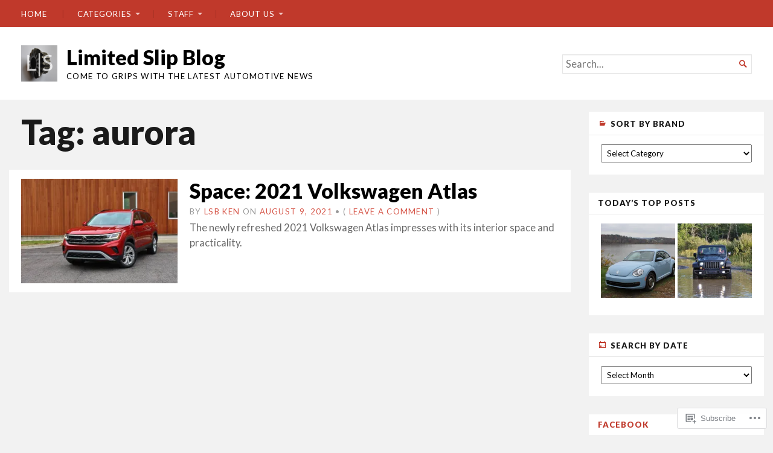

--- FILE ---
content_type: text/html; charset=UTF-8
request_url: https://limitedslipblog.com/tag/aurora/
body_size: 18408
content:
<!DOCTYPE html>
<html lang="en">
<head>
	<meta charset="UTF-8" />
	<meta http-equiv="Content-Type" content="text/html; charset=UTF-8" />
	<meta name="viewport" content="width=device-width, initial-scale=1.0">

	<title>aurora &#8211; Limited Slip Blog</title>
<meta name='robots' content='max-image-preview:large' />
<meta name="google-site-verification" content="google-site-verification: googleb8ff8cfd1f90ba3c.html" />

<!-- Async WordPress.com Remote Login -->
<script id="wpcom_remote_login_js">
var wpcom_remote_login_extra_auth = '';
function wpcom_remote_login_remove_dom_node_id( element_id ) {
	var dom_node = document.getElementById( element_id );
	if ( dom_node ) { dom_node.parentNode.removeChild( dom_node ); }
}
function wpcom_remote_login_remove_dom_node_classes( class_name ) {
	var dom_nodes = document.querySelectorAll( '.' + class_name );
	for ( var i = 0; i < dom_nodes.length; i++ ) {
		dom_nodes[ i ].parentNode.removeChild( dom_nodes[ i ] );
	}
}
function wpcom_remote_login_final_cleanup() {
	wpcom_remote_login_remove_dom_node_classes( "wpcom_remote_login_msg" );
	wpcom_remote_login_remove_dom_node_id( "wpcom_remote_login_key" );
	wpcom_remote_login_remove_dom_node_id( "wpcom_remote_login_validate" );
	wpcom_remote_login_remove_dom_node_id( "wpcom_remote_login_js" );
	wpcom_remote_login_remove_dom_node_id( "wpcom_request_access_iframe" );
	wpcom_remote_login_remove_dom_node_id( "wpcom_request_access_styles" );
}

// Watch for messages back from the remote login
window.addEventListener( "message", function( e ) {
	if ( e.origin === "https://r-login.wordpress.com" ) {
		var data = {};
		try {
			data = JSON.parse( e.data );
		} catch( e ) {
			wpcom_remote_login_final_cleanup();
			return;
		}

		if ( data.msg === 'LOGIN' ) {
			// Clean up the login check iframe
			wpcom_remote_login_remove_dom_node_id( "wpcom_remote_login_key" );

			var id_regex = new RegExp( /^[0-9]+$/ );
			var token_regex = new RegExp( /^.*|.*|.*$/ );
			if (
				token_regex.test( data.token )
				&& id_regex.test( data.wpcomid )
			) {
				// We have everything we need to ask for a login
				var script = document.createElement( "script" );
				script.setAttribute( "id", "wpcom_remote_login_validate" );
				script.src = '/remote-login.php?wpcom_remote_login=validate'
					+ '&wpcomid=' + data.wpcomid
					+ '&token=' + encodeURIComponent( data.token )
					+ '&host=' + window.location.protocol
					+ '//' + window.location.hostname
					+ '&postid=14405'
					+ '&is_singular=';
				document.body.appendChild( script );
			}

			return;
		}

		// Safari ITP, not logged in, so redirect
		if ( data.msg === 'LOGIN-REDIRECT' ) {
			window.location = 'https://wordpress.com/log-in?redirect_to=' + window.location.href;
			return;
		}

		// Safari ITP, storage access failed, remove the request
		if ( data.msg === 'LOGIN-REMOVE' ) {
			var css_zap = 'html { -webkit-transition: margin-top 1s; transition: margin-top 1s; } /* 9001 */ html { margin-top: 0 !important; } * html body { margin-top: 0 !important; } @media screen and ( max-width: 782px ) { html { margin-top: 0 !important; } * html body { margin-top: 0 !important; } }';
			var style_zap = document.createElement( 'style' );
			style_zap.type = 'text/css';
			style_zap.appendChild( document.createTextNode( css_zap ) );
			document.body.appendChild( style_zap );

			var e = document.getElementById( 'wpcom_request_access_iframe' );
			e.parentNode.removeChild( e );

			document.cookie = 'wordpress_com_login_access=denied; path=/; max-age=31536000';

			return;
		}

		// Safari ITP
		if ( data.msg === 'REQUEST_ACCESS' ) {
			console.log( 'request access: safari' );

			// Check ITP iframe enable/disable knob
			if ( wpcom_remote_login_extra_auth !== 'safari_itp_iframe' ) {
				return;
			}

			// If we are in a "private window" there is no ITP.
			var private_window = false;
			try {
				var opendb = window.openDatabase( null, null, null, null );
			} catch( e ) {
				private_window = true;
			}

			if ( private_window ) {
				console.log( 'private window' );
				return;
			}

			var iframe = document.createElement( 'iframe' );
			iframe.id = 'wpcom_request_access_iframe';
			iframe.setAttribute( 'scrolling', 'no' );
			iframe.setAttribute( 'sandbox', 'allow-storage-access-by-user-activation allow-scripts allow-same-origin allow-top-navigation-by-user-activation' );
			iframe.src = 'https://r-login.wordpress.com/remote-login.php?wpcom_remote_login=request_access&origin=' + encodeURIComponent( data.origin ) + '&wpcomid=' + encodeURIComponent( data.wpcomid );

			var css = 'html { -webkit-transition: margin-top 1s; transition: margin-top 1s; } /* 9001 */ html { margin-top: 46px !important; } * html body { margin-top: 46px !important; } @media screen and ( max-width: 660px ) { html { margin-top: 71px !important; } * html body { margin-top: 71px !important; } #wpcom_request_access_iframe { display: block; height: 71px !important; } } #wpcom_request_access_iframe { border: 0px; height: 46px; position: fixed; top: 0; left: 0; width: 100%; min-width: 100%; z-index: 99999; background: #23282d; } ';

			var style = document.createElement( 'style' );
			style.type = 'text/css';
			style.id = 'wpcom_request_access_styles';
			style.appendChild( document.createTextNode( css ) );
			document.body.appendChild( style );

			document.body.appendChild( iframe );
		}

		if ( data.msg === 'DONE' ) {
			wpcom_remote_login_final_cleanup();
		}
	}
}, false );

// Inject the remote login iframe after the page has had a chance to load
// more critical resources
window.addEventListener( "DOMContentLoaded", function( e ) {
	var iframe = document.createElement( "iframe" );
	iframe.style.display = "none";
	iframe.setAttribute( "scrolling", "no" );
	iframe.setAttribute( "id", "wpcom_remote_login_key" );
	iframe.src = "https://r-login.wordpress.com/remote-login.php"
		+ "?wpcom_remote_login=key"
		+ "&origin=aHR0cHM6Ly9saW1pdGVkc2xpcGJsb2cuY29t"
		+ "&wpcomid=34338375"
		+ "&time=" + Math.floor( Date.now() / 1000 );
	document.body.appendChild( iframe );
}, false );
</script>
<link rel='dns-prefetch' href='//s0.wp.com' />
<link rel='dns-prefetch' href='//fonts-api.wp.com' />
<link rel="alternate" type="application/rss+xml" title="Limited Slip Blog &raquo; Feed" href="https://limitedslipblog.com/feed/" />
<link rel="alternate" type="application/rss+xml" title="Limited Slip Blog &raquo; Comments Feed" href="https://limitedslipblog.com/comments/feed/" />
<link rel="alternate" type="application/rss+xml" title="Limited Slip Blog &raquo; aurora Tag Feed" href="https://limitedslipblog.com/tag/aurora/feed/" />
	<script type="text/javascript">
		/* <![CDATA[ */
		function addLoadEvent(func) {
			var oldonload = window.onload;
			if (typeof window.onload != 'function') {
				window.onload = func;
			} else {
				window.onload = function () {
					oldonload();
					func();
				}
			}
		}
		/* ]]> */
	</script>
	<style id='wp-emoji-styles-inline-css'>

	img.wp-smiley, img.emoji {
		display: inline !important;
		border: none !important;
		box-shadow: none !important;
		height: 1em !important;
		width: 1em !important;
		margin: 0 0.07em !important;
		vertical-align: -0.1em !important;
		background: none !important;
		padding: 0 !important;
	}
/*# sourceURL=wp-emoji-styles-inline-css */
</style>
<link crossorigin='anonymous' rel='stylesheet' id='all-css-2-1' href='/wp-content/plugins/gutenberg-core/v22.2.0/build/styles/block-library/style.css?m=1764855221i&cssminify=yes' type='text/css' media='all' />
<style id='wp-block-library-inline-css'>
.has-text-align-justify {
	text-align:justify;
}
.has-text-align-justify{text-align:justify;}

/*# sourceURL=wp-block-library-inline-css */
</style><style id='global-styles-inline-css'>
:root{--wp--preset--aspect-ratio--square: 1;--wp--preset--aspect-ratio--4-3: 4/3;--wp--preset--aspect-ratio--3-4: 3/4;--wp--preset--aspect-ratio--3-2: 3/2;--wp--preset--aspect-ratio--2-3: 2/3;--wp--preset--aspect-ratio--16-9: 16/9;--wp--preset--aspect-ratio--9-16: 9/16;--wp--preset--color--black: #000000;--wp--preset--color--cyan-bluish-gray: #abb8c3;--wp--preset--color--white: #ffffff;--wp--preset--color--pale-pink: #f78da7;--wp--preset--color--vivid-red: #cf2e2e;--wp--preset--color--luminous-vivid-orange: #ff6900;--wp--preset--color--luminous-vivid-amber: #fcb900;--wp--preset--color--light-green-cyan: #7bdcb5;--wp--preset--color--vivid-green-cyan: #00d084;--wp--preset--color--pale-cyan-blue: #8ed1fc;--wp--preset--color--vivid-cyan-blue: #0693e3;--wp--preset--color--vivid-purple: #9b51e0;--wp--preset--gradient--vivid-cyan-blue-to-vivid-purple: linear-gradient(135deg,rgb(6,147,227) 0%,rgb(155,81,224) 100%);--wp--preset--gradient--light-green-cyan-to-vivid-green-cyan: linear-gradient(135deg,rgb(122,220,180) 0%,rgb(0,208,130) 100%);--wp--preset--gradient--luminous-vivid-amber-to-luminous-vivid-orange: linear-gradient(135deg,rgb(252,185,0) 0%,rgb(255,105,0) 100%);--wp--preset--gradient--luminous-vivid-orange-to-vivid-red: linear-gradient(135deg,rgb(255,105,0) 0%,rgb(207,46,46) 100%);--wp--preset--gradient--very-light-gray-to-cyan-bluish-gray: linear-gradient(135deg,rgb(238,238,238) 0%,rgb(169,184,195) 100%);--wp--preset--gradient--cool-to-warm-spectrum: linear-gradient(135deg,rgb(74,234,220) 0%,rgb(151,120,209) 20%,rgb(207,42,186) 40%,rgb(238,44,130) 60%,rgb(251,105,98) 80%,rgb(254,248,76) 100%);--wp--preset--gradient--blush-light-purple: linear-gradient(135deg,rgb(255,206,236) 0%,rgb(152,150,240) 100%);--wp--preset--gradient--blush-bordeaux: linear-gradient(135deg,rgb(254,205,165) 0%,rgb(254,45,45) 50%,rgb(107,0,62) 100%);--wp--preset--gradient--luminous-dusk: linear-gradient(135deg,rgb(255,203,112) 0%,rgb(199,81,192) 50%,rgb(65,88,208) 100%);--wp--preset--gradient--pale-ocean: linear-gradient(135deg,rgb(255,245,203) 0%,rgb(182,227,212) 50%,rgb(51,167,181) 100%);--wp--preset--gradient--electric-grass: linear-gradient(135deg,rgb(202,248,128) 0%,rgb(113,206,126) 100%);--wp--preset--gradient--midnight: linear-gradient(135deg,rgb(2,3,129) 0%,rgb(40,116,252) 100%);--wp--preset--font-size--small: 12.25px;--wp--preset--font-size--medium: 16.33px;--wp--preset--font-size--large: 24.5px;--wp--preset--font-size--x-large: 42px;--wp--preset--font-size--normal: 14.29px;--wp--preset--font-size--huge: 32.66px;--wp--preset--font-family--albert-sans: 'Albert Sans', sans-serif;--wp--preset--font-family--alegreya: Alegreya, serif;--wp--preset--font-family--arvo: Arvo, serif;--wp--preset--font-family--bodoni-moda: 'Bodoni Moda', serif;--wp--preset--font-family--bricolage-grotesque: 'Bricolage Grotesque', sans-serif;--wp--preset--font-family--cabin: Cabin, sans-serif;--wp--preset--font-family--chivo: Chivo, sans-serif;--wp--preset--font-family--commissioner: Commissioner, sans-serif;--wp--preset--font-family--cormorant: Cormorant, serif;--wp--preset--font-family--courier-prime: 'Courier Prime', monospace;--wp--preset--font-family--crimson-pro: 'Crimson Pro', serif;--wp--preset--font-family--dm-mono: 'DM Mono', monospace;--wp--preset--font-family--dm-sans: 'DM Sans', sans-serif;--wp--preset--font-family--dm-serif-display: 'DM Serif Display', serif;--wp--preset--font-family--domine: Domine, serif;--wp--preset--font-family--eb-garamond: 'EB Garamond', serif;--wp--preset--font-family--epilogue: Epilogue, sans-serif;--wp--preset--font-family--fahkwang: Fahkwang, sans-serif;--wp--preset--font-family--figtree: Figtree, sans-serif;--wp--preset--font-family--fira-sans: 'Fira Sans', sans-serif;--wp--preset--font-family--fjalla-one: 'Fjalla One', sans-serif;--wp--preset--font-family--fraunces: Fraunces, serif;--wp--preset--font-family--gabarito: Gabarito, system-ui;--wp--preset--font-family--ibm-plex-mono: 'IBM Plex Mono', monospace;--wp--preset--font-family--ibm-plex-sans: 'IBM Plex Sans', sans-serif;--wp--preset--font-family--ibarra-real-nova: 'Ibarra Real Nova', serif;--wp--preset--font-family--instrument-serif: 'Instrument Serif', serif;--wp--preset--font-family--inter: Inter, sans-serif;--wp--preset--font-family--josefin-sans: 'Josefin Sans', sans-serif;--wp--preset--font-family--jost: Jost, sans-serif;--wp--preset--font-family--libre-baskerville: 'Libre Baskerville', serif;--wp--preset--font-family--libre-franklin: 'Libre Franklin', sans-serif;--wp--preset--font-family--literata: Literata, serif;--wp--preset--font-family--lora: Lora, serif;--wp--preset--font-family--merriweather: Merriweather, serif;--wp--preset--font-family--montserrat: Montserrat, sans-serif;--wp--preset--font-family--newsreader: Newsreader, serif;--wp--preset--font-family--noto-sans-mono: 'Noto Sans Mono', sans-serif;--wp--preset--font-family--nunito: Nunito, sans-serif;--wp--preset--font-family--open-sans: 'Open Sans', sans-serif;--wp--preset--font-family--overpass: Overpass, sans-serif;--wp--preset--font-family--pt-serif: 'PT Serif', serif;--wp--preset--font-family--petrona: Petrona, serif;--wp--preset--font-family--piazzolla: Piazzolla, serif;--wp--preset--font-family--playfair-display: 'Playfair Display', serif;--wp--preset--font-family--plus-jakarta-sans: 'Plus Jakarta Sans', sans-serif;--wp--preset--font-family--poppins: Poppins, sans-serif;--wp--preset--font-family--raleway: Raleway, sans-serif;--wp--preset--font-family--roboto: Roboto, sans-serif;--wp--preset--font-family--roboto-slab: 'Roboto Slab', serif;--wp--preset--font-family--rubik: Rubik, sans-serif;--wp--preset--font-family--rufina: Rufina, serif;--wp--preset--font-family--sora: Sora, sans-serif;--wp--preset--font-family--source-sans-3: 'Source Sans 3', sans-serif;--wp--preset--font-family--source-serif-4: 'Source Serif 4', serif;--wp--preset--font-family--space-mono: 'Space Mono', monospace;--wp--preset--font-family--syne: Syne, sans-serif;--wp--preset--font-family--texturina: Texturina, serif;--wp--preset--font-family--urbanist: Urbanist, sans-serif;--wp--preset--font-family--work-sans: 'Work Sans', sans-serif;--wp--preset--spacing--20: 0.44rem;--wp--preset--spacing--30: 0.67rem;--wp--preset--spacing--40: 1rem;--wp--preset--spacing--50: 1.5rem;--wp--preset--spacing--60: 2.25rem;--wp--preset--spacing--70: 3.38rem;--wp--preset--spacing--80: 5.06rem;--wp--preset--shadow--natural: 6px 6px 9px rgba(0, 0, 0, 0.2);--wp--preset--shadow--deep: 12px 12px 50px rgba(0, 0, 0, 0.4);--wp--preset--shadow--sharp: 6px 6px 0px rgba(0, 0, 0, 0.2);--wp--preset--shadow--outlined: 6px 6px 0px -3px rgb(255, 255, 255), 6px 6px rgb(0, 0, 0);--wp--preset--shadow--crisp: 6px 6px 0px rgb(0, 0, 0);}:where(.is-layout-flex){gap: 0.5em;}:where(.is-layout-grid){gap: 0.5em;}body .is-layout-flex{display: flex;}.is-layout-flex{flex-wrap: wrap;align-items: center;}.is-layout-flex > :is(*, div){margin: 0;}body .is-layout-grid{display: grid;}.is-layout-grid > :is(*, div){margin: 0;}:where(.wp-block-columns.is-layout-flex){gap: 2em;}:where(.wp-block-columns.is-layout-grid){gap: 2em;}:where(.wp-block-post-template.is-layout-flex){gap: 1.25em;}:where(.wp-block-post-template.is-layout-grid){gap: 1.25em;}.has-black-color{color: var(--wp--preset--color--black) !important;}.has-cyan-bluish-gray-color{color: var(--wp--preset--color--cyan-bluish-gray) !important;}.has-white-color{color: var(--wp--preset--color--white) !important;}.has-pale-pink-color{color: var(--wp--preset--color--pale-pink) !important;}.has-vivid-red-color{color: var(--wp--preset--color--vivid-red) !important;}.has-luminous-vivid-orange-color{color: var(--wp--preset--color--luminous-vivid-orange) !important;}.has-luminous-vivid-amber-color{color: var(--wp--preset--color--luminous-vivid-amber) !important;}.has-light-green-cyan-color{color: var(--wp--preset--color--light-green-cyan) !important;}.has-vivid-green-cyan-color{color: var(--wp--preset--color--vivid-green-cyan) !important;}.has-pale-cyan-blue-color{color: var(--wp--preset--color--pale-cyan-blue) !important;}.has-vivid-cyan-blue-color{color: var(--wp--preset--color--vivid-cyan-blue) !important;}.has-vivid-purple-color{color: var(--wp--preset--color--vivid-purple) !important;}.has-black-background-color{background-color: var(--wp--preset--color--black) !important;}.has-cyan-bluish-gray-background-color{background-color: var(--wp--preset--color--cyan-bluish-gray) !important;}.has-white-background-color{background-color: var(--wp--preset--color--white) !important;}.has-pale-pink-background-color{background-color: var(--wp--preset--color--pale-pink) !important;}.has-vivid-red-background-color{background-color: var(--wp--preset--color--vivid-red) !important;}.has-luminous-vivid-orange-background-color{background-color: var(--wp--preset--color--luminous-vivid-orange) !important;}.has-luminous-vivid-amber-background-color{background-color: var(--wp--preset--color--luminous-vivid-amber) !important;}.has-light-green-cyan-background-color{background-color: var(--wp--preset--color--light-green-cyan) !important;}.has-vivid-green-cyan-background-color{background-color: var(--wp--preset--color--vivid-green-cyan) !important;}.has-pale-cyan-blue-background-color{background-color: var(--wp--preset--color--pale-cyan-blue) !important;}.has-vivid-cyan-blue-background-color{background-color: var(--wp--preset--color--vivid-cyan-blue) !important;}.has-vivid-purple-background-color{background-color: var(--wp--preset--color--vivid-purple) !important;}.has-black-border-color{border-color: var(--wp--preset--color--black) !important;}.has-cyan-bluish-gray-border-color{border-color: var(--wp--preset--color--cyan-bluish-gray) !important;}.has-white-border-color{border-color: var(--wp--preset--color--white) !important;}.has-pale-pink-border-color{border-color: var(--wp--preset--color--pale-pink) !important;}.has-vivid-red-border-color{border-color: var(--wp--preset--color--vivid-red) !important;}.has-luminous-vivid-orange-border-color{border-color: var(--wp--preset--color--luminous-vivid-orange) !important;}.has-luminous-vivid-amber-border-color{border-color: var(--wp--preset--color--luminous-vivid-amber) !important;}.has-light-green-cyan-border-color{border-color: var(--wp--preset--color--light-green-cyan) !important;}.has-vivid-green-cyan-border-color{border-color: var(--wp--preset--color--vivid-green-cyan) !important;}.has-pale-cyan-blue-border-color{border-color: var(--wp--preset--color--pale-cyan-blue) !important;}.has-vivid-cyan-blue-border-color{border-color: var(--wp--preset--color--vivid-cyan-blue) !important;}.has-vivid-purple-border-color{border-color: var(--wp--preset--color--vivid-purple) !important;}.has-vivid-cyan-blue-to-vivid-purple-gradient-background{background: var(--wp--preset--gradient--vivid-cyan-blue-to-vivid-purple) !important;}.has-light-green-cyan-to-vivid-green-cyan-gradient-background{background: var(--wp--preset--gradient--light-green-cyan-to-vivid-green-cyan) !important;}.has-luminous-vivid-amber-to-luminous-vivid-orange-gradient-background{background: var(--wp--preset--gradient--luminous-vivid-amber-to-luminous-vivid-orange) !important;}.has-luminous-vivid-orange-to-vivid-red-gradient-background{background: var(--wp--preset--gradient--luminous-vivid-orange-to-vivid-red) !important;}.has-very-light-gray-to-cyan-bluish-gray-gradient-background{background: var(--wp--preset--gradient--very-light-gray-to-cyan-bluish-gray) !important;}.has-cool-to-warm-spectrum-gradient-background{background: var(--wp--preset--gradient--cool-to-warm-spectrum) !important;}.has-blush-light-purple-gradient-background{background: var(--wp--preset--gradient--blush-light-purple) !important;}.has-blush-bordeaux-gradient-background{background: var(--wp--preset--gradient--blush-bordeaux) !important;}.has-luminous-dusk-gradient-background{background: var(--wp--preset--gradient--luminous-dusk) !important;}.has-pale-ocean-gradient-background{background: var(--wp--preset--gradient--pale-ocean) !important;}.has-electric-grass-gradient-background{background: var(--wp--preset--gradient--electric-grass) !important;}.has-midnight-gradient-background{background: var(--wp--preset--gradient--midnight) !important;}.has-small-font-size{font-size: var(--wp--preset--font-size--small) !important;}.has-medium-font-size{font-size: var(--wp--preset--font-size--medium) !important;}.has-large-font-size{font-size: var(--wp--preset--font-size--large) !important;}.has-x-large-font-size{font-size: var(--wp--preset--font-size--x-large) !important;}.has-albert-sans-font-family{font-family: var(--wp--preset--font-family--albert-sans) !important;}.has-alegreya-font-family{font-family: var(--wp--preset--font-family--alegreya) !important;}.has-arvo-font-family{font-family: var(--wp--preset--font-family--arvo) !important;}.has-bodoni-moda-font-family{font-family: var(--wp--preset--font-family--bodoni-moda) !important;}.has-bricolage-grotesque-font-family{font-family: var(--wp--preset--font-family--bricolage-grotesque) !important;}.has-cabin-font-family{font-family: var(--wp--preset--font-family--cabin) !important;}.has-chivo-font-family{font-family: var(--wp--preset--font-family--chivo) !important;}.has-commissioner-font-family{font-family: var(--wp--preset--font-family--commissioner) !important;}.has-cormorant-font-family{font-family: var(--wp--preset--font-family--cormorant) !important;}.has-courier-prime-font-family{font-family: var(--wp--preset--font-family--courier-prime) !important;}.has-crimson-pro-font-family{font-family: var(--wp--preset--font-family--crimson-pro) !important;}.has-dm-mono-font-family{font-family: var(--wp--preset--font-family--dm-mono) !important;}.has-dm-sans-font-family{font-family: var(--wp--preset--font-family--dm-sans) !important;}.has-dm-serif-display-font-family{font-family: var(--wp--preset--font-family--dm-serif-display) !important;}.has-domine-font-family{font-family: var(--wp--preset--font-family--domine) !important;}.has-eb-garamond-font-family{font-family: var(--wp--preset--font-family--eb-garamond) !important;}.has-epilogue-font-family{font-family: var(--wp--preset--font-family--epilogue) !important;}.has-fahkwang-font-family{font-family: var(--wp--preset--font-family--fahkwang) !important;}.has-figtree-font-family{font-family: var(--wp--preset--font-family--figtree) !important;}.has-fira-sans-font-family{font-family: var(--wp--preset--font-family--fira-sans) !important;}.has-fjalla-one-font-family{font-family: var(--wp--preset--font-family--fjalla-one) !important;}.has-fraunces-font-family{font-family: var(--wp--preset--font-family--fraunces) !important;}.has-gabarito-font-family{font-family: var(--wp--preset--font-family--gabarito) !important;}.has-ibm-plex-mono-font-family{font-family: var(--wp--preset--font-family--ibm-plex-mono) !important;}.has-ibm-plex-sans-font-family{font-family: var(--wp--preset--font-family--ibm-plex-sans) !important;}.has-ibarra-real-nova-font-family{font-family: var(--wp--preset--font-family--ibarra-real-nova) !important;}.has-instrument-serif-font-family{font-family: var(--wp--preset--font-family--instrument-serif) !important;}.has-inter-font-family{font-family: var(--wp--preset--font-family--inter) !important;}.has-josefin-sans-font-family{font-family: var(--wp--preset--font-family--josefin-sans) !important;}.has-jost-font-family{font-family: var(--wp--preset--font-family--jost) !important;}.has-libre-baskerville-font-family{font-family: var(--wp--preset--font-family--libre-baskerville) !important;}.has-libre-franklin-font-family{font-family: var(--wp--preset--font-family--libre-franklin) !important;}.has-literata-font-family{font-family: var(--wp--preset--font-family--literata) !important;}.has-lora-font-family{font-family: var(--wp--preset--font-family--lora) !important;}.has-merriweather-font-family{font-family: var(--wp--preset--font-family--merriweather) !important;}.has-montserrat-font-family{font-family: var(--wp--preset--font-family--montserrat) !important;}.has-newsreader-font-family{font-family: var(--wp--preset--font-family--newsreader) !important;}.has-noto-sans-mono-font-family{font-family: var(--wp--preset--font-family--noto-sans-mono) !important;}.has-nunito-font-family{font-family: var(--wp--preset--font-family--nunito) !important;}.has-open-sans-font-family{font-family: var(--wp--preset--font-family--open-sans) !important;}.has-overpass-font-family{font-family: var(--wp--preset--font-family--overpass) !important;}.has-pt-serif-font-family{font-family: var(--wp--preset--font-family--pt-serif) !important;}.has-petrona-font-family{font-family: var(--wp--preset--font-family--petrona) !important;}.has-piazzolla-font-family{font-family: var(--wp--preset--font-family--piazzolla) !important;}.has-playfair-display-font-family{font-family: var(--wp--preset--font-family--playfair-display) !important;}.has-plus-jakarta-sans-font-family{font-family: var(--wp--preset--font-family--plus-jakarta-sans) !important;}.has-poppins-font-family{font-family: var(--wp--preset--font-family--poppins) !important;}.has-raleway-font-family{font-family: var(--wp--preset--font-family--raleway) !important;}.has-roboto-font-family{font-family: var(--wp--preset--font-family--roboto) !important;}.has-roboto-slab-font-family{font-family: var(--wp--preset--font-family--roboto-slab) !important;}.has-rubik-font-family{font-family: var(--wp--preset--font-family--rubik) !important;}.has-rufina-font-family{font-family: var(--wp--preset--font-family--rufina) !important;}.has-sora-font-family{font-family: var(--wp--preset--font-family--sora) !important;}.has-source-sans-3-font-family{font-family: var(--wp--preset--font-family--source-sans-3) !important;}.has-source-serif-4-font-family{font-family: var(--wp--preset--font-family--source-serif-4) !important;}.has-space-mono-font-family{font-family: var(--wp--preset--font-family--space-mono) !important;}.has-syne-font-family{font-family: var(--wp--preset--font-family--syne) !important;}.has-texturina-font-family{font-family: var(--wp--preset--font-family--texturina) !important;}.has-urbanist-font-family{font-family: var(--wp--preset--font-family--urbanist) !important;}.has-work-sans-font-family{font-family: var(--wp--preset--font-family--work-sans) !important;}
/*# sourceURL=global-styles-inline-css */
</style>

<style id='classic-theme-styles-inline-css'>
/*! This file is auto-generated */
.wp-block-button__link{color:#fff;background-color:#32373c;border-radius:9999px;box-shadow:none;text-decoration:none;padding:calc(.667em + 2px) calc(1.333em + 2px);font-size:1.125em}.wp-block-file__button{background:#32373c;color:#fff;text-decoration:none}
/*# sourceURL=/wp-includes/css/classic-themes.min.css */
</style>
<link crossorigin='anonymous' rel='stylesheet' id='all-css-4-1' href='/_static/??-eJyVjlsKwjAQRTfkZKjW14e4FGnTQWPzIjNR3L2pLSoogn+ZcO+5B68RdPBCXjDafDSeUYfWBt0zzlW1URWwcdESJLqoGjvD8kwAy82S0swzfAPJiRwxxkTOZIf6lII32hI+4mWAGakzEhKMnA+Cy/CySVT+XWxkSLhSbMiWAS+/atdYOtC2RYIZJhUYzf4U/jVzJomN7qcbOXs8GK/xSJ6SKQX+/hyYe7er1svFfL1d1cvzHeZzk20=&cssminify=yes' type='text/css' media='all' />
<style id='jetpack_facebook_likebox-inline-css'>
.widget_facebook_likebox {
	overflow: hidden;
}

/*# sourceURL=/wp-content/mu-plugins/jetpack-plugin/sun/modules/widgets/facebook-likebox/style.css */
</style>
<link crossorigin='anonymous' rel='stylesheet' id='all-css-6-1' href='/_static/??-eJzTLy/QTc7PK0nNK9HPLdUtyClNz8wr1i9KTcrJTwcy0/WTi5G5ekCujj52Temp+bo5+cmJJZn5eSgc3bScxMwikFb7XFtDE1NLExMLc0OTLACohS2q&cssminify=yes' type='text/css' media='all' />
<link rel='stylesheet' id='chronicle-fonts-css' href='https://fonts-api.wp.com/css?family=Lato%3A400%2C900&#038;subset=latin%2Clatin-ext&#038;display=swap&#038;ver=1.0' media='all' />
<style id='jetpack-global-styles-frontend-style-inline-css'>
:root { --font-headings: unset; --font-base: unset; --font-headings-default: -apple-system,BlinkMacSystemFont,"Segoe UI",Roboto,Oxygen-Sans,Ubuntu,Cantarell,"Helvetica Neue",sans-serif; --font-base-default: -apple-system,BlinkMacSystemFont,"Segoe UI",Roboto,Oxygen-Sans,Ubuntu,Cantarell,"Helvetica Neue",sans-serif;}
/*# sourceURL=jetpack-global-styles-frontend-style-inline-css */
</style>
<link crossorigin='anonymous' rel='stylesheet' id='all-css-10-1' href='/wp-content/themes/h4/global.css?m=1420737423i&cssminify=yes' type='text/css' media='all' />
<script type="text/javascript" id="broadsheet-script-main-js-extra">
/* <![CDATA[ */
var js_i18n = {"next":"next","prev":"previous","menu":"Menu"};
//# sourceURL=broadsheet-script-main-js-extra
/* ]]> */
</script>
<script type="text/javascript" id="wpcom-actionbar-placeholder-js-extra">
/* <![CDATA[ */
var actionbardata = {"siteID":"34338375","postID":"0","siteURL":"https://limitedslipblog.com","xhrURL":"https://limitedslipblog.com/wp-admin/admin-ajax.php","nonce":"0b2adfe689","isLoggedIn":"","statusMessage":"","subsEmailDefault":"instantly","proxyScriptUrl":"https://s0.wp.com/wp-content/js/wpcom-proxy-request.js?m=1513050504i&amp;ver=20211021","i18n":{"followedText":"New posts from this site will now appear in your \u003Ca href=\"https://wordpress.com/reader\"\u003EReader\u003C/a\u003E","foldBar":"Collapse this bar","unfoldBar":"Expand this bar","shortLinkCopied":"Shortlink copied to clipboard."}};
//# sourceURL=wpcom-actionbar-placeholder-js-extra
/* ]]> */
</script>
<script type="text/javascript" id="jetpack-mu-wpcom-settings-js-before">
/* <![CDATA[ */
var JETPACK_MU_WPCOM_SETTINGS = {"assetsUrl":"https://s0.wp.com/wp-content/mu-plugins/jetpack-mu-wpcom-plugin/sun/jetpack_vendor/automattic/jetpack-mu-wpcom/src/build/"};
//# sourceURL=jetpack-mu-wpcom-settings-js-before
/* ]]> */
</script>
<script crossorigin='anonymous' type='text/javascript'  src='/_static/??-eJyVjs0OwiAQhF9IulVTfw7GZ0HYyBIWcIFo377VaNJb42kO832ZgWdWJsWKsYIvIKGqLOk1dr5sYO4omtAslnfpHw1l/EbHFFchxXQXXXEJ/9aqQ56VLMjUGG6StC0O8fOjBLIofymsVzeMkxTJBFzwV75sj7t+2PeH09lPU/Jkng=='></script>
<script type="text/javascript" id="rlt-proxy-js-after">
/* <![CDATA[ */
	rltInitialize( {"token":null,"iframeOrigins":["https:\/\/widgets.wp.com"]} );
//# sourceURL=rlt-proxy-js-after
/* ]]> */
</script>
<link rel="EditURI" type="application/rsd+xml" title="RSD" href="https://limitedslipblog.wordpress.com/xmlrpc.php?rsd" />
<meta name="generator" content="WordPress.com" />

<!-- Jetpack Open Graph Tags -->
<meta property="og:type" content="website" />
<meta property="og:title" content="aurora &#8211; Limited Slip Blog" />
<meta property="og:url" content="https://limitedslipblog.com/tag/aurora/" />
<meta property="og:description" content="The newly refreshed 2021 Volkswagen Atlas impresses with its interior space and practicality." />
<meta property="og:site_name" content="Limited Slip Blog" />
<meta property="og:image" content="https://s0.wp.com/_si/?t=[base64].kxIqRvEaNQesnVdHcxD5Onx5uM95ySXl_Z5cNrJqAXkMQ" />
<meta property="og:image:width" content="1200" />
<meta property="og:image:height" content="630" />
<meta property="og:image:alt" content="" />
<meta property="og:locale" content="en_US" />
<meta name="twitter:creator" content="@LimitedSlipBlog" />
<meta name="twitter:site" content="@LimitedSlipBlog" />

<!-- End Jetpack Open Graph Tags -->
<link rel='openid.server' href='https://limitedslipblog.com/?openidserver=1' />
<link rel='openid.delegate' href='https://limitedslipblog.com/' />
<link rel="search" type="application/opensearchdescription+xml" href="https://limitedslipblog.com/osd.xml" title="Limited Slip Blog" />
<link rel="search" type="application/opensearchdescription+xml" href="https://s1.wp.com/opensearch.xml" title="WordPress.com" />
		<style type="text/css">
			.recentcomments a {
				display: inline !important;
				padding: 0 !important;
				margin: 0 !important;
			}

			table.recentcommentsavatartop img.avatar, table.recentcommentsavatarend img.avatar {
				border: 0px;
				margin: 0;
			}

			table.recentcommentsavatartop a, table.recentcommentsavatarend a {
				border: 0px !important;
				background-color: transparent !important;
			}

			td.recentcommentsavatarend, td.recentcommentsavatartop {
				padding: 0px 0px 1px 0px;
				margin: 0px;
			}

			td.recentcommentstextend {
				border: none !important;
				padding: 0px 0px 2px 10px;
			}

			.rtl td.recentcommentstextend {
				padding: 0px 10px 2px 0px;
			}

			td.recentcommentstexttop {
				border: none;
				padding: 0px 0px 0px 10px;
			}

			.rtl td.recentcommentstexttop {
				padding: 0px 10px 0px 0px;
			}
		</style>
		<meta name="description" content="Posts about aurora written by LSB Ken" />
<style>
	.masthead .branding h1.logo a,
	.masthead .branding h1.logo a:hover,
	.masthead .branding h2.description {
		color:#000;
	}
</style>
<link rel="icon" href="https://limitedslipblog.com/wp-content/uploads/2020/10/cropped-limitedslipsq.png?w=32" sizes="32x32" />
<link rel="icon" href="https://limitedslipblog.com/wp-content/uploads/2020/10/cropped-limitedslipsq.png?w=192" sizes="192x192" />
<link rel="apple-touch-icon" href="https://limitedslipblog.com/wp-content/uploads/2020/10/cropped-limitedslipsq.png?w=180" />
<meta name="msapplication-TileImage" content="https://limitedslipblog.com/wp-content/uploads/2020/10/cropped-limitedslipsq.png?w=270" />
			<link rel="stylesheet" id="custom-css-css" type="text/css" href="https://s0.wp.com/?custom-css=1&#038;csblog=2k4YL&#038;cscache=6&#038;csrev=4" />
			<!-- Jetpack Google Analytics -->
			<script type='text/javascript'>
				var _gaq = _gaq || [];
				_gaq.push(['_setAccount', 'UA-32642245-1']);
_gaq.push(['_trackPageview']);
				(function() {
					var ga = document.createElement('script'); ga.type = 'text/javascript'; ga.async = true;
					ga.src = ('https:' === document.location.protocol ? 'https://ssl' : 'http://www') + '.google-analytics.com/ga.js';
					var s = document.getElementsByTagName('script')[0]; s.parentNode.insertBefore(ga, s);
				})();
			</script>
			<!-- End Jetpack Google Analytics -->

	<link rel="profile" href="http://gmpg.org/xfn/11" />
	<link rel="pingback" href="https://limitedslipblog.com/xmlrpc.php" />

	<!--[if lt IE 9]>
	<script src="https://s0.wp.com/wp-content/themes/premium/broadsheet/js/html5.js?m=1393348654i" type="text/javascript"></script>
	<![endif]-->

<link crossorigin='anonymous' rel='stylesheet' id='all-css-0-3' href='/wp-content/mu-plugins/jetpack-plugin/sun/modules/widgets/top-posts/style.css?m=1753279645i&cssminify=yes' type='text/css' media='all' />
</head>

<body class="archive tag tag-aurora tag-9754 custom-background wp-custom-logo wp-embed-responsive wp-theme-premiumbroadsheet wp-child-theme-premiumchronicle customizer-styles-applied themes-sidebar1-active themes-sidebar2-inactive themes-sidebar3-inactive themes-category-summaries-inactive themes-has-featured-posts themes-has-primary-content jetpack-reblog-enabled has-site-logo">
	
	<nav class="menu-primary" role="navigation">
		<div class="container">
						<div class="menu">
				<h3 class="menu-toggle">Menu</h3>
				<div class="menu-main-menu-container"><ul id="nav" class="menu-wrap clearfix"><li id="menu-item-1760" class="menu-item menu-item-type-custom menu-item-object-custom menu-item-home menu-item-1760"><a href="https://limitedslipblog.com/">Home</a></li>
<li id="menu-item-1730" class="menu-item menu-item-type-custom menu-item-object-custom menu-item-has-children menu-item-1730"><a>Categories</a>
<ul class="sub-menu">
	<li id="menu-item-1710" class="menu-item menu-item-type-taxonomy menu-item-object-category menu-item-1710"><a href="https://limitedslipblog.com/category/driven/" title="Our Reviews">Driven</a></li>
	<li id="menu-item-2841" class="menu-item menu-item-type-taxonomy menu-item-object-category menu-item-2841"><a href="https://limitedslipblog.com/category/comparison/">Comparison</a></li>
	<li id="menu-item-1711" class="menu-item menu-item-type-taxonomy menu-item-object-category menu-item-1711"><a href="https://limitedslipblog.com/category/car-shows/">Auto Shows</a></li>
	<li id="menu-item-1717" class="menu-item menu-item-type-taxonomy menu-item-object-category menu-item-1717"><a href="https://limitedslipblog.com/category/debuts/">Debuts</a></li>
	<li id="menu-item-1713" class="menu-item menu-item-type-taxonomy menu-item-object-category menu-item-1713"><a href="https://limitedslipblog.com/category/news-2/">Auto News</a></li>
</ul>
</li>
<li id="menu-item-1712" class="menu-item menu-item-type-post_type menu-item-object-page menu-item-has-children menu-item-1712"><a href="https://limitedslipblog.com/staff/">Staff</a>
<ul class="sub-menu">
	<li id="menu-item-1758" class="menu-item menu-item-type-post_type menu-item-object-page menu-item-1758"><a href="https://limitedslipblog.com/staff/">Staff Bios</a></li>
	<li id="menu-item-1726" class="menu-item menu-item-type-taxonomy menu-item-object-category menu-item-1726"><a href="https://limitedslipblog.com/category/staff/christopher-little/">Christopher Little</a></li>
	<li id="menu-item-1727" class="menu-item menu-item-type-taxonomy menu-item-object-category menu-item-1727"><a href="https://limitedslipblog.com/category/staff/scott-villeneuve/">Scott Villeneuve</a></li>
	<li id="menu-item-12429" class="menu-item menu-item-type-taxonomy menu-item-object-category menu-item-12429"><a href="https://limitedslipblog.com/category/staff/danielle-villeneuve/">Danielle Villeneuve</a></li>
	<li id="menu-item-12427" class="menu-item menu-item-type-taxonomy menu-item-object-category menu-item-12427"><a href="https://limitedslipblog.com/category/staff/ken-wilson/">Ken Wilson</a></li>
</ul>
</li>
<li id="menu-item-1709" class="menu-item menu-item-type-post_type menu-item-object-page menu-item-has-children menu-item-1709"><a href="https://limitedslipblog.com/about/">About Us</a>
<ul class="sub-menu">
	<li id="menu-item-1759" class="menu-item menu-item-type-post_type menu-item-object-page menu-item-1759"><a href="https://limitedslipblog.com/about/">About Us</a></li>
	<li id="menu-item-1725" class="menu-item menu-item-type-post_type menu-item-object-page menu-item-1725"><a href="https://limitedslipblog.com/contact/">Contact</a></li>
</ul>
</li>
</ul></div>			</div>
		</div>
	</nav>
	<header class="masthead" role="banner">
		<div class="container">
						<div class="branding">
				<a href="https://limitedslipblog.com/" class="site-logo-link" rel="home" itemprop="url"><img width="360" height="360" src="https://limitedslipblog.com/wp-content/uploads/2012/03/limitedslipsq.png?w=360&amp;h=360&amp;crop=1" class="site-logo attachment-broadsheet-logo" alt="" decoding="async" data-size="broadsheet-logo" itemprop="logo" srcset="https://limitedslipblog.com/wp-content/uploads/2012/03/limitedslipsq.png?w=360&amp;h=360&amp;crop=1 360w, https://limitedslipblog.com/wp-content/uploads/2012/03/limitedslipsq.png?w=150&amp;h=150&amp;crop=1 150w, https://limitedslipblog.com/wp-content/uploads/2012/03/limitedslipsq.png?w=300&amp;h=300&amp;crop=1 300w" sizes="(max-width: 360px) 100vw, 360px" data-attachment-id="373" data-permalink="https://limitedslipblog.com/staff/limitedslipsq/" data-orig-file="https://limitedslipblog.com/wp-content/uploads/2012/03/limitedslipsq.png" data-orig-size="500,462" data-comments-opened="1" data-image-meta="{&quot;aperture&quot;:&quot;0&quot;,&quot;credit&quot;:&quot;&quot;,&quot;camera&quot;:&quot;&quot;,&quot;caption&quot;:&quot;&quot;,&quot;created_timestamp&quot;:&quot;0&quot;,&quot;copyright&quot;:&quot;&quot;,&quot;focal_length&quot;:&quot;0&quot;,&quot;iso&quot;:&quot;0&quot;,&quot;shutter_speed&quot;:&quot;0&quot;,&quot;title&quot;:&quot;&quot;}" data-image-title="LimitedSlipSq" data-image-description="" data-image-caption="" data-medium-file="https://limitedslipblog.com/wp-content/uploads/2012/03/limitedslipsq.png?w=300" data-large-file="https://limitedslipblog.com/wp-content/uploads/2012/03/limitedslipsq.png?w=500" /></a>				<h1 class="logo">
					<a href="https://limitedslipblog.com/" title="Home">
						Limited Slip Blog					</a>
				</h1>
				<h2 class="description">
					Come to grips with the latest automotive news				</h2>
			</div>
			<div class="search-wrapper">
				<form method="get" class="searchform" action="https://limitedslipblog.com/" role="search">
	<label>
		<span class="screen-reader">Search for...</span>
		<input type="search" value="" name="s" class="searchfield text" placeholder="Search..." />
	</label>
	<button class="searchsubmit">&#62464;</button>
</form>
			</div>
		</div>
	</header>

	<div class="container hfeed">

	
	<div class="main">
<h1 class="title">Tag: <span>aurora</span></h1>	<div id="main-content">
<article id="post-14405" class="post-archive chronicle-feature has-post-thumbnail post-14405 post type-post status-publish format-standard hentry category-driven category-ken-wilson category-volkswagen tag-2-0t tag-173981 tag-atlas tag-aurora tag-auto tag-automotive tag-awd tag-blog tag-drive tag-driven-2 tag-red tag-review tag-se tag-suv tag-technology tag-volkswagen tag-vw layout-horizontal-left">
	<a href="https://limitedslipblog.com/2021/08/09/2021-volkswagen-atlas/" class="thumbnail">
		<img width="300" height="200" src="https://limitedslipblog.com/wp-content/uploads/2021/08/2021-vw-atlas-2.jpg?w=300&amp;h=200&amp;crop=1" class="attachment-chronicle-feature size-chronicle-feature wp-post-image" alt="" decoding="async" srcset="https://limitedslipblog.com/wp-content/uploads/2021/08/2021-vw-atlas-2.jpg?w=300&amp;h=200&amp;crop=1 300w, https://limitedslipblog.com/wp-content/uploads/2021/08/2021-vw-atlas-2.jpg?w=600&amp;h=400&amp;crop=1 600w, https://limitedslipblog.com/wp-content/uploads/2021/08/2021-vw-atlas-2.jpg?w=150&amp;h=100&amp;crop=1 150w" sizes="(max-width: 300px) 100vw, 300px" data-attachment-id="14409" data-permalink="https://limitedslipblog.com/2021-vw-atlas-2/" data-orig-file="https://limitedslipblog.com/wp-content/uploads/2021/08/2021-vw-atlas-2.jpg" data-orig-size="4343,2848" data-comments-opened="1" data-image-meta="{&quot;aperture&quot;:&quot;9&quot;,&quot;credit&quot;:&quot;&quot;,&quot;camera&quot;:&quot;Canon EOS REBEL T5i&quot;,&quot;caption&quot;:&quot;&quot;,&quot;created_timestamp&quot;:&quot;1622464638&quot;,&quot;copyright&quot;:&quot;&quot;,&quot;focal_length&quot;:&quot;29&quot;,&quot;iso&quot;:&quot;200&quot;,&quot;shutter_speed&quot;:&quot;0.033333333333333&quot;,&quot;title&quot;:&quot;&quot;,&quot;orientation&quot;:&quot;1&quot;}" data-image-title="2021-vw-atlas-2" data-image-description="" data-image-caption="" data-medium-file="https://limitedslipblog.com/wp-content/uploads/2021/08/2021-vw-atlas-2.jpg?w=300" data-large-file="https://limitedslipblog.com/wp-content/uploads/2021/08/2021-vw-atlas-2.jpg?w=1024" />	</a>
	<section class="entry">
	<h2 class="posttitle">
		<a href="https://limitedslipblog.com/2021/08/09/2021-volkswagen-atlas/" rel="bookmark">
			Space: 2021 Volkswagen Atlas		</a>
	</h2>
	<div class="postmetadata">
<span class="text-by">By</span> <span class="author vcard"><a class="url fn n" href="https://limitedslipblog.com/author/lsbken/" title="View all posts by LSB Ken" rel="author">LSB Ken</a></span> <span class="text-on">on</span> <a href="https://limitedslipblog.com/2021/08/09/2021-volkswagen-atlas/" title="7:00 am" rel="bookmark"><time class="entry-date" datetime="2021-08-09T07:00:00-04:00">August 9, 2021</time></a>		<span class="sep sep-commentcount">&bull;</span> <span class="commentcount">( <a href="https://limitedslipblog.com/2021/08/09/2021-volkswagen-atlas/#respond">Leave a comment</a> )</span>
	</div>
<p>The newly refreshed 2021 Volkswagen Atlas impresses with its interior space and practicality.</p>
	</section>
</article>
	</div>
	</div>
<div class="col-sidebar sidebar-main" role="complementary">
<section id="categories-2" class="widget widget_categories"><div class="widget-wrap"><h3 class="widgettitle">Sort by Brand</h3><form action="https://limitedslipblog.com" method="get"><label class="screen-reader-text" for="cat">Sort by Brand</label><select  name='cat' id='cat' class='postform'>
	<option value='-1'>Select Category</option>
	<option class="level-0" value="13717">Acura</option>
	<option class="level-0" value="29272">Alfa Romeo</option>
	<option class="level-0" value="14857">Audi</option>
	<option class="level-0" value="134041">Bentley</option>
	<option class="level-0" value="168664694">BMW</option>
	<option class="level-0" value="134034">Bugatti</option>
	<option class="level-0" value="18505">Buick</option>
	<option class="level-0" value="13712">Cadillac</option>
	<option class="level-0" value="170212">Car Shows</option>
	<option class="level-0" value="228589">Chevrolet</option>
	<option class="level-0" value="4276865">Christopher Little</option>
	<option class="level-0" value="13709">Chrysler</option>
	<option class="level-0" value="34455">Comparison</option>
	<option class="level-0" value="697628228">Danielle Villeneuve</option>
	<option class="level-0" value="881578">Debuts</option>
	<option class="level-0" value="13707">Dodge</option>
	<option class="level-0" value="234836">Driven</option>
	<option class="level-0" value="3025">Editorials</option>
	<option class="level-0" value="197807832">Ferrari</option>
	<option class="level-0" value="17787">Fiat</option>
	<option class="level-0" value="19071">Ford</option>
	<option class="level-0" value="49054">Genesis</option>
	<option class="level-0" value="73531">GMC</option>
	<option class="level-0" value="77625805">Honda</option>
	<option class="level-0" value="197807850">Hyundai</option>
	<option class="level-0" value="15675">Infiniti</option>
	<option class="level-0" value="17733">Jaguar</option>
	<option class="level-0" value="19562">Jeep</option>
	<option class="level-0" value="6277741">Ken Wilson</option>
	<option class="level-0" value="16321">Kia</option>
	<option class="level-0" value="197807852">Lamborghini</option>
	<option class="level-0" value="13805">Lexus</option>
	<option class="level-0" value="13840596">Limited Slip</option>
	<option class="level-0" value="340766">Lincoln</option>
	<option class="level-0" value="19930">Mazda</option>
	<option class="level-0" value="66687">McLaren</option>
	<option class="level-0" value="14810">Mercedes</option>
	<option class="level-0" value="49426">Mini</option>
	<option class="level-0" value="18067">Mitsubishi</option>
	<option class="level-0" value="75292">News</option>
	<option class="level-0" value="197807865">Nissan</option>
	<option class="level-0" value="1499">Porsche</option>
	<option class="level-0" value="39754">Product Review</option>
	<option class="level-0" value="59756">Ram</option>
	<option class="level-0" value="12614">Scion</option>
	<option class="level-0" value="88408443">Scott Villeneuve</option>
	<option class="level-0" value="417078">SRT</option>
	<option class="level-0" value="14798">Subaru</option>
	<option class="level-0" value="13804">Toyota</option>
	<option class="level-0" value="14380">Volkswagen</option>
	<option class="level-0" value="5938590">Volvo</option>
</select>
</form><script type="text/javascript">
/* <![CDATA[ */

( ( dropdownId ) => {
	const dropdown = document.getElementById( dropdownId );
	function onSelectChange() {
		setTimeout( () => {
			if ( 'escape' === dropdown.dataset.lastkey ) {
				return;
			}
			if ( dropdown.value && parseInt( dropdown.value ) > 0 && dropdown instanceof HTMLSelectElement ) {
				dropdown.parentElement.submit();
			}
		}, 250 );
	}
	function onKeyUp( event ) {
		if ( 'Escape' === event.key ) {
			dropdown.dataset.lastkey = 'escape';
		} else {
			delete dropdown.dataset.lastkey;
		}
	}
	function onClick() {
		delete dropdown.dataset.lastkey;
	}
	dropdown.addEventListener( 'keyup', onKeyUp );
	dropdown.addEventListener( 'click', onClick );
	dropdown.addEventListener( 'change', onSelectChange );
})( "cat" );

//# sourceURL=WP_Widget_Categories%3A%3Awidget
/* ]]> */
</script>
</div></section><section id="top-posts-6" class="widget widget_top-posts"><div class="widget-wrap"><h3 class="widgettitle">Today&#8217;s Top Posts</h3><div class='widgets-grid-layout no-grav'>
<div class="widget-grid-view-image"><a href="https://limitedslipblog.com/2012/11/27/2012-vw-beetle/" title="All Grown Up, Still a Bit Short: 2012 VW Beetle" class="bump-view" data-bump-view="tp"><img loading="lazy" width="200" height="200" src="https://i0.wp.com/limitedslipblog.com/wp-content/uploads/2012/11/vw-beetle-12.jpg?fit=1200%2C800&#038;ssl=1&#038;resize=200%2C200" srcset="https://i0.wp.com/limitedslipblog.com/wp-content/uploads/2012/11/vw-beetle-12.jpg?fit=1200%2C800&amp;ssl=1&amp;resize=200%2C200 1x, https://i0.wp.com/limitedslipblog.com/wp-content/uploads/2012/11/vw-beetle-12.jpg?fit=1200%2C800&amp;ssl=1&amp;resize=300%2C300 1.5x, https://i0.wp.com/limitedslipblog.com/wp-content/uploads/2012/11/vw-beetle-12.jpg?fit=1200%2C800&amp;ssl=1&amp;resize=400%2C400 2x, https://i0.wp.com/limitedslipblog.com/wp-content/uploads/2012/11/vw-beetle-12.jpg?fit=1200%2C800&amp;ssl=1&amp;resize=600%2C600 3x, https://i0.wp.com/limitedslipblog.com/wp-content/uploads/2012/11/vw-beetle-12.jpg?fit=1200%2C800&amp;ssl=1&amp;resize=800%2C800 4x" alt="All Grown Up, Still a Bit Short: 2012 VW Beetle" data-pin-nopin="true"/></a></div><div class="widget-grid-view-image"><a href="https://limitedslipblog.com/2017/11/08/jeep-wrangler-rubicon-recon/" title="Down &amp; Dirty: 2017 Jeep Wrangler Rubicon Recon" class="bump-view" data-bump-view="tp"><img loading="lazy" width="200" height="200" src="https://i0.wp.com/limitedslipblog.com/wp-content/uploads/2017/10/2017-jeep-wranger-rubicon-recon-5.jpg?fit=1200%2C800&#038;ssl=1&#038;resize=200%2C200" srcset="https://i0.wp.com/limitedslipblog.com/wp-content/uploads/2017/10/2017-jeep-wranger-rubicon-recon-5.jpg?fit=1200%2C800&amp;ssl=1&amp;resize=200%2C200 1x, https://i0.wp.com/limitedslipblog.com/wp-content/uploads/2017/10/2017-jeep-wranger-rubicon-recon-5.jpg?fit=1200%2C800&amp;ssl=1&amp;resize=300%2C300 1.5x, https://i0.wp.com/limitedslipblog.com/wp-content/uploads/2017/10/2017-jeep-wranger-rubicon-recon-5.jpg?fit=1200%2C800&amp;ssl=1&amp;resize=400%2C400 2x, https://i0.wp.com/limitedslipblog.com/wp-content/uploads/2017/10/2017-jeep-wranger-rubicon-recon-5.jpg?fit=1200%2C800&amp;ssl=1&amp;resize=600%2C600 3x, https://i0.wp.com/limitedslipblog.com/wp-content/uploads/2017/10/2017-jeep-wranger-rubicon-recon-5.jpg?fit=1200%2C800&amp;ssl=1&amp;resize=800%2C800 4x" alt="Down &amp; Dirty: 2017 Jeep Wrangler Rubicon Recon" data-pin-nopin="true"/></a></div></div>
</div></section><section id="archives-2" class="widget widget_archive"><div class="widget-wrap"><h3 class="widgettitle">Search by Date</h3>		<label class="screen-reader-text" for="archives-dropdown-2">Search by Date</label>
		<select id="archives-dropdown-2" name="archive-dropdown">
			
			<option value="">Select Month</option>
				<option value='https://limitedslipblog.com/2023/05/'> May 2023 </option>
	<option value='https://limitedslipblog.com/2023/02/'> February 2023 </option>
	<option value='https://limitedslipblog.com/2022/09/'> September 2022 </option>
	<option value='https://limitedslipblog.com/2022/08/'> August 2022 </option>
	<option value='https://limitedslipblog.com/2022/07/'> July 2022 </option>
	<option value='https://limitedslipblog.com/2022/06/'> June 2022 </option>
	<option value='https://limitedslipblog.com/2022/05/'> May 2022 </option>
	<option value='https://limitedslipblog.com/2022/04/'> April 2022 </option>
	<option value='https://limitedslipblog.com/2022/03/'> March 2022 </option>
	<option value='https://limitedslipblog.com/2022/02/'> February 2022 </option>
	<option value='https://limitedslipblog.com/2022/01/'> January 2022 </option>
	<option value='https://limitedslipblog.com/2021/12/'> December 2021 </option>
	<option value='https://limitedslipblog.com/2021/11/'> November 2021 </option>
	<option value='https://limitedslipblog.com/2021/10/'> October 2021 </option>
	<option value='https://limitedslipblog.com/2021/09/'> September 2021 </option>
	<option value='https://limitedslipblog.com/2021/08/'> August 2021 </option>
	<option value='https://limitedslipblog.com/2021/07/'> July 2021 </option>
	<option value='https://limitedslipblog.com/2021/06/'> June 2021 </option>
	<option value='https://limitedslipblog.com/2021/05/'> May 2021 </option>
	<option value='https://limitedslipblog.com/2021/04/'> April 2021 </option>
	<option value='https://limitedslipblog.com/2021/03/'> March 2021 </option>
	<option value='https://limitedslipblog.com/2021/02/'> February 2021 </option>
	<option value='https://limitedslipblog.com/2021/01/'> January 2021 </option>
	<option value='https://limitedslipblog.com/2020/12/'> December 2020 </option>
	<option value='https://limitedslipblog.com/2020/11/'> November 2020 </option>
	<option value='https://limitedslipblog.com/2020/10/'> October 2020 </option>
	<option value='https://limitedslipblog.com/2020/09/'> September 2020 </option>
	<option value='https://limitedslipblog.com/2020/08/'> August 2020 </option>
	<option value='https://limitedslipblog.com/2020/07/'> July 2020 </option>
	<option value='https://limitedslipblog.com/2020/06/'> June 2020 </option>
	<option value='https://limitedslipblog.com/2020/05/'> May 2020 </option>
	<option value='https://limitedslipblog.com/2020/04/'> April 2020 </option>
	<option value='https://limitedslipblog.com/2020/03/'> March 2020 </option>
	<option value='https://limitedslipblog.com/2020/02/'> February 2020 </option>
	<option value='https://limitedslipblog.com/2020/01/'> January 2020 </option>
	<option value='https://limitedslipblog.com/2019/12/'> December 2019 </option>
	<option value='https://limitedslipblog.com/2019/11/'> November 2019 </option>
	<option value='https://limitedslipblog.com/2019/10/'> October 2019 </option>
	<option value='https://limitedslipblog.com/2019/09/'> September 2019 </option>
	<option value='https://limitedslipblog.com/2019/08/'> August 2019 </option>
	<option value='https://limitedslipblog.com/2019/07/'> July 2019 </option>
	<option value='https://limitedslipblog.com/2019/06/'> June 2019 </option>
	<option value='https://limitedslipblog.com/2019/05/'> May 2019 </option>
	<option value='https://limitedslipblog.com/2019/04/'> April 2019 </option>
	<option value='https://limitedslipblog.com/2019/03/'> March 2019 </option>
	<option value='https://limitedslipblog.com/2019/02/'> February 2019 </option>
	<option value='https://limitedslipblog.com/2019/01/'> January 2019 </option>
	<option value='https://limitedslipblog.com/2018/12/'> December 2018 </option>
	<option value='https://limitedslipblog.com/2018/11/'> November 2018 </option>
	<option value='https://limitedslipblog.com/2018/10/'> October 2018 </option>
	<option value='https://limitedslipblog.com/2018/09/'> September 2018 </option>
	<option value='https://limitedslipblog.com/2018/08/'> August 2018 </option>
	<option value='https://limitedslipblog.com/2018/07/'> July 2018 </option>
	<option value='https://limitedslipblog.com/2018/06/'> June 2018 </option>
	<option value='https://limitedslipblog.com/2018/05/'> May 2018 </option>
	<option value='https://limitedslipblog.com/2018/04/'> April 2018 </option>
	<option value='https://limitedslipblog.com/2018/03/'> March 2018 </option>
	<option value='https://limitedslipblog.com/2018/02/'> February 2018 </option>
	<option value='https://limitedslipblog.com/2018/01/'> January 2018 </option>
	<option value='https://limitedslipblog.com/2017/12/'> December 2017 </option>
	<option value='https://limitedslipblog.com/2017/11/'> November 2017 </option>
	<option value='https://limitedslipblog.com/2017/10/'> October 2017 </option>
	<option value='https://limitedslipblog.com/2017/09/'> September 2017 </option>
	<option value='https://limitedslipblog.com/2017/08/'> August 2017 </option>
	<option value='https://limitedslipblog.com/2017/07/'> July 2017 </option>
	<option value='https://limitedslipblog.com/2017/06/'> June 2017 </option>
	<option value='https://limitedslipblog.com/2017/05/'> May 2017 </option>
	<option value='https://limitedslipblog.com/2017/04/'> April 2017 </option>
	<option value='https://limitedslipblog.com/2017/03/'> March 2017 </option>
	<option value='https://limitedslipblog.com/2017/02/'> February 2017 </option>
	<option value='https://limitedslipblog.com/2017/01/'> January 2017 </option>
	<option value='https://limitedslipblog.com/2016/12/'> December 2016 </option>
	<option value='https://limitedslipblog.com/2016/11/'> November 2016 </option>
	<option value='https://limitedslipblog.com/2016/10/'> October 2016 </option>
	<option value='https://limitedslipblog.com/2016/09/'> September 2016 </option>
	<option value='https://limitedslipblog.com/2016/08/'> August 2016 </option>
	<option value='https://limitedslipblog.com/2016/07/'> July 2016 </option>
	<option value='https://limitedslipblog.com/2016/06/'> June 2016 </option>
	<option value='https://limitedslipblog.com/2016/05/'> May 2016 </option>
	<option value='https://limitedslipblog.com/2016/04/'> April 2016 </option>
	<option value='https://limitedslipblog.com/2016/03/'> March 2016 </option>
	<option value='https://limitedslipblog.com/2016/02/'> February 2016 </option>
	<option value='https://limitedslipblog.com/2016/01/'> January 2016 </option>
	<option value='https://limitedslipblog.com/2015/12/'> December 2015 </option>
	<option value='https://limitedslipblog.com/2015/11/'> November 2015 </option>
	<option value='https://limitedslipblog.com/2015/10/'> October 2015 </option>
	<option value='https://limitedslipblog.com/2015/09/'> September 2015 </option>
	<option value='https://limitedslipblog.com/2015/08/'> August 2015 </option>
	<option value='https://limitedslipblog.com/2015/07/'> July 2015 </option>
	<option value='https://limitedslipblog.com/2015/06/'> June 2015 </option>
	<option value='https://limitedslipblog.com/2015/05/'> May 2015 </option>
	<option value='https://limitedslipblog.com/2015/04/'> April 2015 </option>
	<option value='https://limitedslipblog.com/2015/03/'> March 2015 </option>
	<option value='https://limitedslipblog.com/2015/02/'> February 2015 </option>
	<option value='https://limitedslipblog.com/2015/01/'> January 2015 </option>
	<option value='https://limitedslipblog.com/2014/12/'> December 2014 </option>
	<option value='https://limitedslipblog.com/2014/11/'> November 2014 </option>
	<option value='https://limitedslipblog.com/2014/10/'> October 2014 </option>
	<option value='https://limitedslipblog.com/2014/09/'> September 2014 </option>
	<option value='https://limitedslipblog.com/2014/08/'> August 2014 </option>
	<option value='https://limitedslipblog.com/2014/07/'> July 2014 </option>
	<option value='https://limitedslipblog.com/2014/06/'> June 2014 </option>
	<option value='https://limitedslipblog.com/2014/05/'> May 2014 </option>
	<option value='https://limitedslipblog.com/2014/04/'> April 2014 </option>
	<option value='https://limitedslipblog.com/2014/03/'> March 2014 </option>
	<option value='https://limitedslipblog.com/2014/02/'> February 2014 </option>
	<option value='https://limitedslipblog.com/2014/01/'> January 2014 </option>
	<option value='https://limitedslipblog.com/2013/12/'> December 2013 </option>
	<option value='https://limitedslipblog.com/2013/11/'> November 2013 </option>
	<option value='https://limitedslipblog.com/2013/10/'> October 2013 </option>
	<option value='https://limitedslipblog.com/2013/09/'> September 2013 </option>
	<option value='https://limitedslipblog.com/2013/08/'> August 2013 </option>
	<option value='https://limitedslipblog.com/2013/07/'> July 2013 </option>
	<option value='https://limitedslipblog.com/2013/06/'> June 2013 </option>
	<option value='https://limitedslipblog.com/2013/05/'> May 2013 </option>
	<option value='https://limitedslipblog.com/2013/04/'> April 2013 </option>
	<option value='https://limitedslipblog.com/2013/03/'> March 2013 </option>
	<option value='https://limitedslipblog.com/2013/02/'> February 2013 </option>
	<option value='https://limitedslipblog.com/2013/01/'> January 2013 </option>
	<option value='https://limitedslipblog.com/2012/12/'> December 2012 </option>
	<option value='https://limitedslipblog.com/2012/11/'> November 2012 </option>
	<option value='https://limitedslipblog.com/2012/10/'> October 2012 </option>
	<option value='https://limitedslipblog.com/2012/09/'> September 2012 </option>
	<option value='https://limitedslipblog.com/2012/08/'> August 2012 </option>
	<option value='https://limitedslipblog.com/2012/07/'> July 2012 </option>
	<option value='https://limitedslipblog.com/2012/06/'> June 2012 </option>
	<option value='https://limitedslipblog.com/2012/05/'> May 2012 </option>
	<option value='https://limitedslipblog.com/2012/04/'> April 2012 </option>

		</select>

			<script type="text/javascript">
/* <![CDATA[ */

( ( dropdownId ) => {
	const dropdown = document.getElementById( dropdownId );
	function onSelectChange() {
		setTimeout( () => {
			if ( 'escape' === dropdown.dataset.lastkey ) {
				return;
			}
			if ( dropdown.value ) {
				document.location.href = dropdown.value;
			}
		}, 250 );
	}
	function onKeyUp( event ) {
		if ( 'Escape' === event.key ) {
			dropdown.dataset.lastkey = 'escape';
		} else {
			delete dropdown.dataset.lastkey;
		}
	}
	function onClick() {
		delete dropdown.dataset.lastkey;
	}
	dropdown.addEventListener( 'keyup', onKeyUp );
	dropdown.addEventListener( 'click', onClick );
	dropdown.addEventListener( 'change', onSelectChange );
})( "archives-dropdown-2" );

//# sourceURL=WP_Widget_Archives%3A%3Awidget
/* ]]> */
</script>
</div></section><section id="facebook-likebox-2" class="widget widget_facebook_likebox"><div class="widget-wrap"><h3 class="widgettitle"><a href="https://www.facebook.com/LimitedSlipBlog">Facebook</a></h3>		<div id="fb-root"></div>
		<div class="fb-page" data-href="https://www.facebook.com/LimitedSlipBlog" data-width="350"  data-height="200" data-hide-cover="false" data-show-facepile="false" data-tabs="false" data-hide-cta="false" data-small-header="false">
		<div class="fb-xfbml-parse-ignore"><blockquote cite="https://www.facebook.com/LimitedSlipBlog"><a href="https://www.facebook.com/LimitedSlipBlog">Facebook</a></blockquote></div>
		</div>
		</div></section><section id="twitter_timeline-2" class="widget widget_twitter_timeline"><div class="widget-wrap"><h3 class="widgettitle">Twitter</h3><a class="twitter-timeline" data-width="350" data-theme="light" data-border-color="#e8e8e8" data-tweet-limit="4" data-lang="EN" data-partner="jetpack" data-chrome="nofooter" href="https://twitter.com/@LimitedSlipBlog" href="https://twitter.com/@LimitedSlipBlog">My Tweets</a></div></section></div>
</div>

<footer role="contentinfo" id="footer" class="container">
	<section class="footer-wrap">
		<ul class="footer-site-content-links">
			<li class="footer-top-categories"><strong>Top categories: </strong> <a href="https://limitedslipblog.com/category/driven/">Driven</a> <a href="https://limitedslipblog.com/tag/sport/">Sport</a></li>		</ul>
		<div class="footer-credits">
			<a href="https://wordpress.com/?ref=footer_blog" rel="nofollow">Blog at WordPress.com.</a>
			
		</div>
	</section>
</footer>

<!--  -->
<script type="speculationrules">
{"prefetch":[{"source":"document","where":{"and":[{"href_matches":"/*"},{"not":{"href_matches":["/wp-*.php","/wp-admin/*","/files/*","/wp-content/*","/wp-content/plugins/*","/wp-content/themes/premium/chronicle/*","/wp-content/themes/premium/broadsheet/*","/*\\?(.+)"]}},{"not":{"selector_matches":"a[rel~=\"nofollow\"]"}},{"not":{"selector_matches":".no-prefetch, .no-prefetch a"}}]},"eagerness":"conservative"}]}
</script>
<script type="text/javascript" src="//0.gravatar.com/js/hovercards/hovercards.min.js?ver=202603924dcd77a86c6f1d3698ec27fc5da92b28585ddad3ee636c0397cf312193b2a1" id="grofiles-cards-js"></script>
<script type="text/javascript" id="wpgroho-js-extra">
/* <![CDATA[ */
var WPGroHo = {"my_hash":""};
//# sourceURL=wpgroho-js-extra
/* ]]> */
</script>
<script crossorigin='anonymous' type='text/javascript'  src='/wp-content/mu-plugins/gravatar-hovercards/wpgroho.js?m=1610363240i'></script>

	<script>
		// Initialize and attach hovercards to all gravatars
		( function() {
			function init() {
				if ( typeof Gravatar === 'undefined' ) {
					return;
				}

				if ( typeof Gravatar.init !== 'function' ) {
					return;
				}

				Gravatar.profile_cb = function ( hash, id ) {
					WPGroHo.syncProfileData( hash, id );
				};

				Gravatar.my_hash = WPGroHo.my_hash;
				Gravatar.init(
					'body',
					'#wp-admin-bar-my-account',
					{
						i18n: {
							'Edit your profile →': 'Edit your profile →',
							'View profile →': 'View profile →',
							'Contact': 'Contact',
							'Send money': 'Send money',
							'Sorry, we are unable to load this Gravatar profile.': 'Sorry, we are unable to load this Gravatar profile.',
							'Gravatar not found.': 'Gravatar not found.',
							'Too Many Requests.': 'Too Many Requests.',
							'Internal Server Error.': 'Internal Server Error.',
							'Is this you?': 'Is this you?',
							'Claim your free profile.': 'Claim your free profile.',
							'Email': 'Email',
							'Home Phone': 'Home Phone',
							'Work Phone': 'Work Phone',
							'Cell Phone': 'Cell Phone',
							'Contact Form': 'Contact Form',
							'Calendar': 'Calendar',
						},
					}
				);
			}

			if ( document.readyState !== 'loading' ) {
				init();
			} else {
				document.addEventListener( 'DOMContentLoaded', init );
			}
		} )();
	</script>

		<div style="display:none">
	</div>
		<div id="actionbar" dir="ltr" style="display: none;"
			class="actnbr-premium-chronicle actnbr-has-follow actnbr-has-actions">
		<ul>
								<li class="actnbr-btn actnbr-hidden">
								<a class="actnbr-action actnbr-actn-follow " href="">
			<svg class="gridicon" height="20" width="20" xmlns="http://www.w3.org/2000/svg" viewBox="0 0 20 20"><path clip-rule="evenodd" d="m4 4.5h12v6.5h1.5v-6.5-1.5h-1.5-12-1.5v1.5 10.5c0 1.1046.89543 2 2 2h7v-1.5h-7c-.27614 0-.5-.2239-.5-.5zm10.5 2h-9v1.5h9zm-5 3h-4v1.5h4zm3.5 1.5h-1v1h1zm-1-1.5h-1.5v1.5 1 1.5h1.5 1 1.5v-1.5-1-1.5h-1.5zm-2.5 2.5h-4v1.5h4zm6.5 1.25h1.5v2.25h2.25v1.5h-2.25v2.25h-1.5v-2.25h-2.25v-1.5h2.25z"  fill-rule="evenodd"></path></svg>
			<span>Subscribe</span>
		</a>
		<a class="actnbr-action actnbr-actn-following  no-display" href="">
			<svg class="gridicon" height="20" width="20" xmlns="http://www.w3.org/2000/svg" viewBox="0 0 20 20"><path fill-rule="evenodd" clip-rule="evenodd" d="M16 4.5H4V15C4 15.2761 4.22386 15.5 4.5 15.5H11.5V17H4.5C3.39543 17 2.5 16.1046 2.5 15V4.5V3H4H16H17.5V4.5V12.5H16V4.5ZM5.5 6.5H14.5V8H5.5V6.5ZM5.5 9.5H9.5V11H5.5V9.5ZM12 11H13V12H12V11ZM10.5 9.5H12H13H14.5V11V12V13.5H13H12H10.5V12V11V9.5ZM5.5 12H9.5V13.5H5.5V12Z" fill="#008A20"></path><path class="following-icon-tick" d="M13.5 16L15.5 18L19 14.5" stroke="#008A20" stroke-width="1.5"></path></svg>
			<span>Subscribed</span>
		</a>
							<div class="actnbr-popover tip tip-top-left actnbr-notice" id="follow-bubble">
							<div class="tip-arrow"></div>
							<div class="tip-inner actnbr-follow-bubble">
															<ul>
											<li class="actnbr-sitename">
			<a href="http://limitedslipblog.com">
				<img loading='lazy' alt='' src='https://limitedslipblog.com/wp-content/uploads/2020/10/cropped-limitedslipsq.png?w=50' srcset='https://limitedslipblog.com/wp-content/uploads/2020/10/cropped-limitedslipsq.png?w=50 1x, https://limitedslipblog.com/wp-content/uploads/2020/10/cropped-limitedslipsq.png?w=75 1.5x, https://limitedslipblog.com/wp-content/uploads/2020/10/cropped-limitedslipsq.png?w=100 2x, https://limitedslipblog.com/wp-content/uploads/2020/10/cropped-limitedslipsq.png?w=150 3x, https://limitedslipblog.com/wp-content/uploads/2020/10/cropped-limitedslipsq.png?w=200 4x' class='avatar avatar-50' height='50' width='50' />				Limited Slip Blog			</a>
		</li>
										<div class="actnbr-message no-display"></div>
									<form method="post" action="https://subscribe.wordpress.com" accept-charset="utf-8" style="display: none;">
																						<div class="actnbr-follow-count">Join 123 other subscribers</div>
																					<div>
										<input type="email" name="email" placeholder="Enter your email address" class="actnbr-email-field" aria-label="Enter your email address" />
										</div>
										<input type="hidden" name="action" value="subscribe" />
										<input type="hidden" name="blog_id" value="34338375" />
										<input type="hidden" name="source" value="https://limitedslipblog.com/tag/aurora/" />
										<input type="hidden" name="sub-type" value="actionbar-follow" />
										<input type="hidden" id="_wpnonce" name="_wpnonce" value="038ce323e7" />										<div class="actnbr-button-wrap">
											<button type="submit" value="Sign me up">
												Sign me up											</button>
										</div>
									</form>
									<li class="actnbr-login-nudge">
										<div>
											Already have a WordPress.com account? <a href="https://wordpress.com/log-in?redirect_to=https%3A%2F%2Fr-login.wordpress.com%2Fremote-login.php%3Faction%3Dlink%26back%3Dhttps%253A%252F%252Flimitedslipblog.com%252F2021%252F08%252F09%252F2021-volkswagen-atlas%252F">Log in now.</a>										</div>
									</li>
								</ul>
															</div>
						</div>
					</li>
							<li class="actnbr-ellipsis actnbr-hidden">
				<svg class="gridicon gridicons-ellipsis" height="24" width="24" xmlns="http://www.w3.org/2000/svg" viewBox="0 0 24 24"><g><path d="M7 12c0 1.104-.896 2-2 2s-2-.896-2-2 .896-2 2-2 2 .896 2 2zm12-2c-1.104 0-2 .896-2 2s.896 2 2 2 2-.896 2-2-.896-2-2-2zm-7 0c-1.104 0-2 .896-2 2s.896 2 2 2 2-.896 2-2-.896-2-2-2z"/></g></svg>				<div class="actnbr-popover tip tip-top-left actnbr-more">
					<div class="tip-arrow"></div>
					<div class="tip-inner">
						<ul>
								<li class="actnbr-sitename">
			<a href="http://limitedslipblog.com">
				<img loading='lazy' alt='' src='https://limitedslipblog.com/wp-content/uploads/2020/10/cropped-limitedslipsq.png?w=50' srcset='https://limitedslipblog.com/wp-content/uploads/2020/10/cropped-limitedslipsq.png?w=50 1x, https://limitedslipblog.com/wp-content/uploads/2020/10/cropped-limitedslipsq.png?w=75 1.5x, https://limitedslipblog.com/wp-content/uploads/2020/10/cropped-limitedslipsq.png?w=100 2x, https://limitedslipblog.com/wp-content/uploads/2020/10/cropped-limitedslipsq.png?w=150 3x, https://limitedslipblog.com/wp-content/uploads/2020/10/cropped-limitedslipsq.png?w=200 4x' class='avatar avatar-50' height='50' width='50' />				Limited Slip Blog			</a>
		</li>
								<li class="actnbr-folded-follow">
										<a class="actnbr-action actnbr-actn-follow " href="">
			<svg class="gridicon" height="20" width="20" xmlns="http://www.w3.org/2000/svg" viewBox="0 0 20 20"><path clip-rule="evenodd" d="m4 4.5h12v6.5h1.5v-6.5-1.5h-1.5-12-1.5v1.5 10.5c0 1.1046.89543 2 2 2h7v-1.5h-7c-.27614 0-.5-.2239-.5-.5zm10.5 2h-9v1.5h9zm-5 3h-4v1.5h4zm3.5 1.5h-1v1h1zm-1-1.5h-1.5v1.5 1 1.5h1.5 1 1.5v-1.5-1-1.5h-1.5zm-2.5 2.5h-4v1.5h4zm6.5 1.25h1.5v2.25h2.25v1.5h-2.25v2.25h-1.5v-2.25h-2.25v-1.5h2.25z"  fill-rule="evenodd"></path></svg>
			<span>Subscribe</span>
		</a>
		<a class="actnbr-action actnbr-actn-following  no-display" href="">
			<svg class="gridicon" height="20" width="20" xmlns="http://www.w3.org/2000/svg" viewBox="0 0 20 20"><path fill-rule="evenodd" clip-rule="evenodd" d="M16 4.5H4V15C4 15.2761 4.22386 15.5 4.5 15.5H11.5V17H4.5C3.39543 17 2.5 16.1046 2.5 15V4.5V3H4H16H17.5V4.5V12.5H16V4.5ZM5.5 6.5H14.5V8H5.5V6.5ZM5.5 9.5H9.5V11H5.5V9.5ZM12 11H13V12H12V11ZM10.5 9.5H12H13H14.5V11V12V13.5H13H12H10.5V12V11V9.5ZM5.5 12H9.5V13.5H5.5V12Z" fill="#008A20"></path><path class="following-icon-tick" d="M13.5 16L15.5 18L19 14.5" stroke="#008A20" stroke-width="1.5"></path></svg>
			<span>Subscribed</span>
		</a>
								</li>
														<li class="actnbr-signup"><a href="https://wordpress.com/start/">Sign up</a></li>
							<li class="actnbr-login"><a href="https://wordpress.com/log-in?redirect_to=https%3A%2F%2Fr-login.wordpress.com%2Fremote-login.php%3Faction%3Dlink%26back%3Dhttps%253A%252F%252Flimitedslipblog.com%252F2021%252F08%252F09%252F2021-volkswagen-atlas%252F">Log in</a></li>
															<li class="flb-report">
									<a href="https://wordpress.com/abuse/?report_url=http://limitedslipblog.com" target="_blank" rel="noopener noreferrer">
										Report this content									</a>
								</li>
															<li class="actnbr-reader">
									<a href="https://wordpress.com/reader/feeds/2495307">
										View site in Reader									</a>
								</li>
															<li class="actnbr-subs">
									<a href="https://subscribe.wordpress.com/">Manage subscriptions</a>
								</li>
																<li class="actnbr-fold"><a href="">Collapse this bar</a></li>
														</ul>
					</div>
				</div>
			</li>
		</ul>
	</div>
	
<script>
window.addEventListener( "DOMContentLoaded", function( event ) {
	var link = document.createElement( "link" );
	link.href = "/wp-content/mu-plugins/actionbar/actionbar.css?v=20250116";
	link.type = "text/css";
	link.rel = "stylesheet";
	document.head.appendChild( link );

	var script = document.createElement( "script" );
	script.src = "/wp-content/mu-plugins/actionbar/actionbar.js?v=20250204";
	document.body.appendChild( script );
} );
</script>

	
	<script type="text/javascript">
		(function () {
			var wpcom_reblog = {
				source: 'toolbar',

				toggle_reblog_box_flair: function (obj_id, post_id) {

					// Go to site selector. This will redirect to their blog if they only have one.
					const postEndpoint = `https://wordpress.com/post`;

					// Ideally we would use the permalink here, but fortunately this will be replaced with the 
					// post permalink in the editor.
					const originalURL = `${ document.location.href }?page_id=${ post_id }`; 
					
					const url =
						postEndpoint +
						'?url=' +
						encodeURIComponent( originalURL ) +
						'&is_post_share=true' +
						'&v=5';

					const redirect = function () {
						if (
							! window.open( url, '_blank' )
						) {
							location.href = url;
						}
					};

					if ( /Firefox/.test( navigator.userAgent ) ) {
						setTimeout( redirect, 0 );
					} else {
						redirect();
					}
				},
			};

			window.wpcom_reblog = wpcom_reblog;
		})();
	</script>
<script type="text/javascript" id="coblocks-loader-js-extra">
/* <![CDATA[ */
var wpcom_coblocks_js = {"coblocks_masonry_js":"https://s0.wp.com/wp-content/plugins/coblocks/2.18.1-simple-rev.4/dist/js/coblocks-masonry.min.js?m=1681832297i","coblocks_lightbox_js":"https://s0.wp.com/wp-content/plugins/coblocks/2.18.1-simple-rev.4/dist/js/coblocks-lightbox.min.js?m=1681832297i","jquery_core_js":"/wp-includes/js/jquery/jquery.min.js","jquery_migrate_js":"/wp-includes/js/jquery/jquery-migrate.min.js","masonry_js":"/wp-includes/js/masonry.min.js","imagesloaded_js":"/wp-includes/js/imagesloaded.min.js"};
var coblocksLigthboxData = {"closeLabel":"Close Gallery","leftLabel":"Previous","rightLabel":"Next"};
//# sourceURL=coblocks-loader-js-extra
/* ]]> */
</script>
<script type="text/javascript" id="jetpack-facebook-embed-js-extra">
/* <![CDATA[ */
var jpfbembed = {"appid":"249643311490","locale":"en_US"};
//# sourceURL=jetpack-facebook-embed-js-extra
/* ]]> */
</script>
<script crossorigin='anonymous' type='text/javascript'  src='/_static/??-eJydzEkOwjAMQNEL4VgpU1kgjoKaxCBncKLGpdeHBQjWLL/09XBt4KsoiWLLy52lo68uV586DsaOxkLn0jLBTA+zw8BdMX4nyHUKNJvCYmLf4I9XFviQkbRNPr0b+yJ4ZfF4mzy5WhNQcRT+AHRlVZpBuVBmoRdxKWd7GPfWDtvTMT4BVAFRvQ=='></script>
<script type="text/javascript" id="jetpack-testimonial-theme-supports-js-after">
/* <![CDATA[ */
const jetpack_testimonial_theme_supports = false
//# sourceURL=jetpack-testimonial-theme-supports-js-after
/* ]]> */
</script>
<script id="wp-emoji-settings" type="application/json">
{"baseUrl":"https://s0.wp.com/wp-content/mu-plugins/wpcom-smileys/twemoji/2/72x72/","ext":".png","svgUrl":"https://s0.wp.com/wp-content/mu-plugins/wpcom-smileys/twemoji/2/svg/","svgExt":".svg","source":{"concatemoji":"/wp-includes/js/wp-emoji-release.min.js?m=1764078722i&ver=6.9-RC2-61304"}}
</script>
<script type="module">
/* <![CDATA[ */
/*! This file is auto-generated */
const a=JSON.parse(document.getElementById("wp-emoji-settings").textContent),o=(window._wpemojiSettings=a,"wpEmojiSettingsSupports"),s=["flag","emoji"];function i(e){try{var t={supportTests:e,timestamp:(new Date).valueOf()};sessionStorage.setItem(o,JSON.stringify(t))}catch(e){}}function c(e,t,n){e.clearRect(0,0,e.canvas.width,e.canvas.height),e.fillText(t,0,0);t=new Uint32Array(e.getImageData(0,0,e.canvas.width,e.canvas.height).data);e.clearRect(0,0,e.canvas.width,e.canvas.height),e.fillText(n,0,0);const a=new Uint32Array(e.getImageData(0,0,e.canvas.width,e.canvas.height).data);return t.every((e,t)=>e===a[t])}function p(e,t){e.clearRect(0,0,e.canvas.width,e.canvas.height),e.fillText(t,0,0);var n=e.getImageData(16,16,1,1);for(let e=0;e<n.data.length;e++)if(0!==n.data[e])return!1;return!0}function u(e,t,n,a){switch(t){case"flag":return n(e,"\ud83c\udff3\ufe0f\u200d\u26a7\ufe0f","\ud83c\udff3\ufe0f\u200b\u26a7\ufe0f")?!1:!n(e,"\ud83c\udde8\ud83c\uddf6","\ud83c\udde8\u200b\ud83c\uddf6")&&!n(e,"\ud83c\udff4\udb40\udc67\udb40\udc62\udb40\udc65\udb40\udc6e\udb40\udc67\udb40\udc7f","\ud83c\udff4\u200b\udb40\udc67\u200b\udb40\udc62\u200b\udb40\udc65\u200b\udb40\udc6e\u200b\udb40\udc67\u200b\udb40\udc7f");case"emoji":return!a(e,"\ud83e\u1fac8")}return!1}function f(e,t,n,a){let r;const o=(r="undefined"!=typeof WorkerGlobalScope&&self instanceof WorkerGlobalScope?new OffscreenCanvas(300,150):document.createElement("canvas")).getContext("2d",{willReadFrequently:!0}),s=(o.textBaseline="top",o.font="600 32px Arial",{});return e.forEach(e=>{s[e]=t(o,e,n,a)}),s}function r(e){var t=document.createElement("script");t.src=e,t.defer=!0,document.head.appendChild(t)}a.supports={everything:!0,everythingExceptFlag:!0},new Promise(t=>{let n=function(){try{var e=JSON.parse(sessionStorage.getItem(o));if("object"==typeof e&&"number"==typeof e.timestamp&&(new Date).valueOf()<e.timestamp+604800&&"object"==typeof e.supportTests)return e.supportTests}catch(e){}return null}();if(!n){if("undefined"!=typeof Worker&&"undefined"!=typeof OffscreenCanvas&&"undefined"!=typeof URL&&URL.createObjectURL&&"undefined"!=typeof Blob)try{var e="postMessage("+f.toString()+"("+[JSON.stringify(s),u.toString(),c.toString(),p.toString()].join(",")+"));",a=new Blob([e],{type:"text/javascript"});const r=new Worker(URL.createObjectURL(a),{name:"wpTestEmojiSupports"});return void(r.onmessage=e=>{i(n=e.data),r.terminate(),t(n)})}catch(e){}i(n=f(s,u,c,p))}t(n)}).then(e=>{for(const n in e)a.supports[n]=e[n],a.supports.everything=a.supports.everything&&a.supports[n],"flag"!==n&&(a.supports.everythingExceptFlag=a.supports.everythingExceptFlag&&a.supports[n]);var t;a.supports.everythingExceptFlag=a.supports.everythingExceptFlag&&!a.supports.flag,a.supports.everything||((t=a.source||{}).concatemoji?r(t.concatemoji):t.wpemoji&&t.twemoji&&(r(t.twemoji),r(t.wpemoji)))});
//# sourceURL=/wp-includes/js/wp-emoji-loader.min.js
/* ]]> */
</script>
<script src="//stats.wp.com/w.js?68" defer></script> <script type="text/javascript">
_tkq = window._tkq || [];
_stq = window._stq || [];
_tkq.push(['storeContext', {'blog_id':'34338375','blog_tz':'-4','user_lang':'en','blog_lang':'en','user_id':'0'}]);
		// Prevent sending pageview tracking from WP-Admin pages.
		_stq.push(['view', {'blog':'34338375','v':'wpcom','tz':'-4','user_id':'0','arch_tag':'aurora','arch_results':'1','subd':'limitedslipblog'}]);
		_stq.push(['extra', {'crypt':'[base64]'}]);
_stq.push([ 'clickTrackerInit', '34338375', '0' ]);
</script>
<noscript><img src="https://pixel.wp.com/b.gif?v=noscript" style="height:1px;width:1px;overflow:hidden;position:absolute;bottom:1px;" alt="" /></noscript>
<meta id="bilmur" property="bilmur:data" content="" data-provider="wordpress.com" data-service="simple" data-site-tz="America/New_York" data-custom-props="{&quot;enq_jquery&quot;:&quot;1&quot;,&quot;logged_in&quot;:&quot;0&quot;,&quot;wptheme&quot;:&quot;premium\/chronicle&quot;,&quot;wptheme_is_block&quot;:&quot;0&quot;}"  >
		<script defer src="/wp-content/js/bilmur.min.js?i=17&amp;m=202603"></script> 	
</body>
</html>
